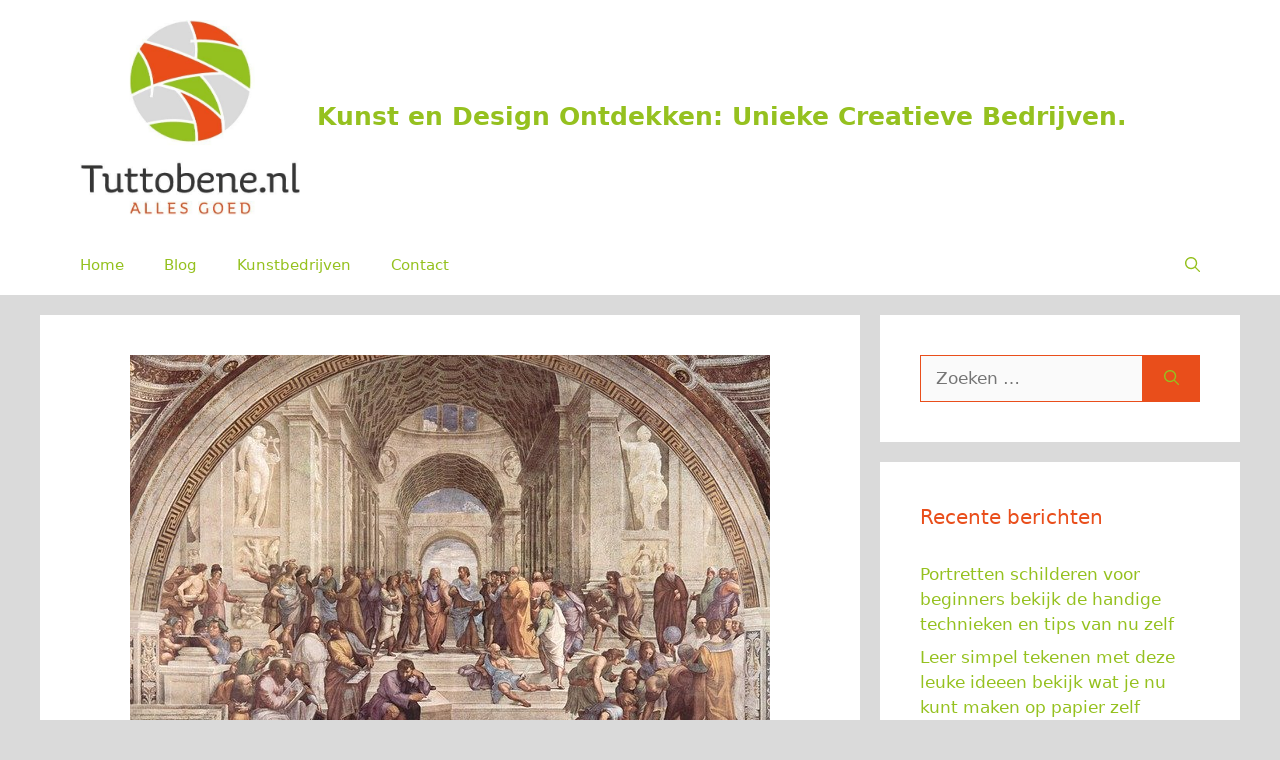

--- FILE ---
content_type: text/html; charset=UTF-8
request_url: https://www.tuttobene.nl/atelier-jan-brokkelkamp-kampen/
body_size: 13807
content:
<!DOCTYPE html>
<html lang="nl-NL">
<head>
	<meta charset="UTF-8">
	<meta name='robots' content='index, follow, max-image-preview:large, max-snippet:-1, max-video-preview:-1' />
<meta name="viewport" content="width=device-width, initial-scale=1">
	<!-- This site is optimized with the Yoast SEO plugin v26.7 - https://yoast.com/wordpress/plugins/seo/ -->
	<link media="all" href="https://www.tuttobene.nl/wp-content/cache/autoptimize/css/autoptimize_01eb5133fe5a6a9495243719a0004f39.css" rel="stylesheet"><title>Atelier Jan Brokkelkamp Kampen Voor de mooiste werken</title>
	<meta name="description" content="Voor de mooiste Kunst. Ga naar Atelier Jan Brokkelkamp Kampen. Zeer vriendelijk en vakkundig geholpen. En al je vragen worden beantwoord." />
	<link rel="canonical" href="https://www.tuttobene.nl/atelier-jan-brokkelkamp-kampen/" />
	<meta property="og:locale" content="nl_NL" />
	<meta property="og:type" content="article" />
	<meta property="og:title" content="Atelier Jan Brokkelkamp Kampen Voor de mooiste exemplaren en werken" />
	<meta property="og:description" content="Voor de mooiste Kunst. Ga naar Atelier Jan Brokkelkamp Kampen. Zeer vriendelijk en vakkundig geholpen. En al je vragen worden beantwoord." />
	<meta property="og:url" content="https://www.tuttobene.nl/atelier-jan-brokkelkamp-kampen/" />
	<meta property="og:site_name" content="Kunst en Design Ontdekken: Unieke Creatieve Bedrijven." />
	<meta property="article:published_time" content="2019-07-31T22:41:18+00:00" />
	<meta property="article:modified_time" content="2024-11-17T10:42:26+00:00" />
	<meta property="og:image" content="https://www.tuttobene.nl/wp-content/uploads/2020/12/kunst5.jpg" />
	<meta property="og:image:width" content="640" />
	<meta property="og:image:height" content="407" />
	<meta property="og:image:type" content="image/jpeg" />
	<meta name="author" content="Andrea" />
	<meta name="twitter:card" content="summary_large_image" />
	<meta name="twitter:title" content="Atelier Jan Brokkelkamp Kampen Voor de mooiste exemplaren en werken" />
	<meta name="twitter:description" content="Voor de mooiste Kunst. Ga naar Atelier Jan Brokkelkamp Kampen. Zeer vriendelijk en vakkundig geholpen. En al je vragen worden beantwoord." />
	<meta name="twitter:label1" content="Geschreven door" />
	<meta name="twitter:data1" content="Andrea" />
	<meta name="twitter:label2" content="Geschatte leestijd" />
	<meta name="twitter:data2" content="5 minuten" />
	<script type="application/ld+json" class="yoast-schema-graph">{"@context":"https://schema.org","@graph":[{"@type":"Article","@id":"https://www.tuttobene.nl/atelier-jan-brokkelkamp-kampen/#article","isPartOf":{"@id":"https://www.tuttobene.nl/atelier-jan-brokkelkamp-kampen/"},"author":{"name":"Andrea","@id":"https://www.tuttobene.nl/#/schema/person/a89795f047ff8da7cfeaba45560840fa"},"headline":"Atelier Jan Brokkelkamp Kampen","datePublished":"2019-07-31T22:41:18+00:00","dateModified":"2024-11-17T10:42:26+00:00","mainEntityOfPage":{"@id":"https://www.tuttobene.nl/atelier-jan-brokkelkamp-kampen/"},"wordCount":1100,"publisher":{"@id":"https://www.tuttobene.nl/#organization"},"image":{"@id":"https://www.tuttobene.nl/atelier-jan-brokkelkamp-kampen/#primaryimage"},"thumbnailUrl":"https://www.tuttobene.nl/wp-content/uploads/2020/12/kunst5.jpg","keywords":["Kunst"],"articleSection":["Kampen","Kunstbedrijven","Overijssel"],"inLanguage":"nl-NL"},{"@type":"WebPage","@id":"https://www.tuttobene.nl/atelier-jan-brokkelkamp-kampen/","url":"https://www.tuttobene.nl/atelier-jan-brokkelkamp-kampen/","name":"Atelier Jan Brokkelkamp Kampen Voor de mooiste werken","isPartOf":{"@id":"https://www.tuttobene.nl/#website"},"primaryImageOfPage":{"@id":"https://www.tuttobene.nl/atelier-jan-brokkelkamp-kampen/#primaryimage"},"image":{"@id":"https://www.tuttobene.nl/atelier-jan-brokkelkamp-kampen/#primaryimage"},"thumbnailUrl":"https://www.tuttobene.nl/wp-content/uploads/2020/12/kunst5.jpg","datePublished":"2019-07-31T22:41:18+00:00","dateModified":"2024-11-17T10:42:26+00:00","description":"Voor de mooiste Kunst. Ga naar Atelier Jan Brokkelkamp Kampen. Zeer vriendelijk en vakkundig geholpen. En al je vragen worden beantwoord.","breadcrumb":{"@id":"https://www.tuttobene.nl/atelier-jan-brokkelkamp-kampen/#breadcrumb"},"inLanguage":"nl-NL","potentialAction":[{"@type":"ReadAction","target":["https://www.tuttobene.nl/atelier-jan-brokkelkamp-kampen/"]}]},{"@type":"ImageObject","inLanguage":"nl-NL","@id":"https://www.tuttobene.nl/atelier-jan-brokkelkamp-kampen/#primaryimage","url":"https://www.tuttobene.nl/wp-content/uploads/2020/12/kunst5.jpg","contentUrl":"https://www.tuttobene.nl/wp-content/uploads/2020/12/kunst5.jpg","width":640,"height":407,"caption":"Stichting De 24 uur van Montfoort Montfoort"},{"@type":"BreadcrumbList","@id":"https://www.tuttobene.nl/atelier-jan-brokkelkamp-kampen/#breadcrumb","itemListElement":[{"@type":"ListItem","position":1,"name":"Home","item":"https://www.tuttobene.nl/"},{"@type":"ListItem","position":2,"name":"Atelier Jan Brokkelkamp Kampen"}]},{"@type":"WebSite","@id":"https://www.tuttobene.nl/#website","url":"https://www.tuttobene.nl/","name":"Kunst en Design Ontdekken: Unieke Creatieve Bedrijven.","description":"Kunst en Design Ontdekken: Unieke Creatieve Bedrijven","publisher":{"@id":"https://www.tuttobene.nl/#organization"},"potentialAction":[{"@type":"SearchAction","target":{"@type":"EntryPoint","urlTemplate":"https://www.tuttobene.nl/?s={search_term_string}"},"query-input":{"@type":"PropertyValueSpecification","valueRequired":true,"valueName":"search_term_string"}}],"inLanguage":"nl-NL"},{"@type":"Organization","@id":"https://www.tuttobene.nl/#organization","name":"Kunst en Design Ontdekken: Unieke Creatieve Bedrijven.","url":"https://www.tuttobene.nl/","logo":{"@type":"ImageObject","inLanguage":"nl-NL","@id":"https://www.tuttobene.nl/#/schema/logo/image/","url":"https://www.tuttobene.nl/wp-content/uploads/2020/12/cropped-cropped-tuttobene-nl-logo.jpg","contentUrl":"https://www.tuttobene.nl/wp-content/uploads/2020/12/cropped-cropped-tuttobene-nl-logo.jpg","width":565,"height":500,"caption":"Kunst en Design Ontdekken: Unieke Creatieve Bedrijven."},"image":{"@id":"https://www.tuttobene.nl/#/schema/logo/image/"}},{"@type":"Person","@id":"https://www.tuttobene.nl/#/schema/person/a89795f047ff8da7cfeaba45560840fa","name":"Andrea","image":{"@type":"ImageObject","inLanguage":"nl-NL","@id":"https://www.tuttobene.nl/#/schema/person/image/","url":"https://secure.gravatar.com/avatar/2edb836849e444c2cdb7126eb714cd6c5e3d89a232a8ce32abcba4c84c735d8e?s=96&d=blank&r=g","contentUrl":"https://secure.gravatar.com/avatar/2edb836849e444c2cdb7126eb714cd6c5e3d89a232a8ce32abcba4c84c735d8e?s=96&d=blank&r=g","caption":"Andrea"},"sameAs":["https://www.tuttobene.nl"],"url":"https://www.tuttobene.nl/author/admin-tuto/"}]}</script>
	<!-- / Yoast SEO plugin. -->


<link rel='dns-prefetch' href='//www.googletagmanager.com' />
<link href='https://fonts.gstatic.com' crossorigin='anonymous' rel='preconnect' />
<link rel="alternate" type="application/rss+xml" title="Kunst en Design Ontdekken: Unieke Creatieve Bedrijven. &raquo; feed" href="https://www.tuttobene.nl/feed/" />
<link rel="alternate" type="application/rss+xml" title="Kunst en Design Ontdekken: Unieke Creatieve Bedrijven. &raquo; reacties feed" href="https://www.tuttobene.nl/comments/feed/" />
<link rel="alternate" title="oEmbed (JSON)" type="application/json+oembed" href="https://www.tuttobene.nl/wp-json/oembed/1.0/embed?url=https%3A%2F%2Fwww.tuttobene.nl%2Fatelier-jan-brokkelkamp-kampen%2F" />
<link rel="alternate" title="oEmbed (XML)" type="text/xml+oembed" href="https://www.tuttobene.nl/wp-json/oembed/1.0/embed?url=https%3A%2F%2Fwww.tuttobene.nl%2Fatelier-jan-brokkelkamp-kampen%2F&#038;format=xml" />






<style id='generate-style-inline-css'>
body{background-color:#dadada;color:#222222;}a{color:#95c11f;}a:hover, a:focus, a:active{color:#e94e1b;}.wp-block-group__inner-container{max-width:1200px;margin-left:auto;margin-right:auto;}.site-header .header-image{width:220px;}.generate-back-to-top{font-size:20px;border-radius:3px;position:fixed;bottom:30px;right:30px;line-height:40px;width:40px;text-align:center;z-index:10;transition:opacity 300ms ease-in-out;opacity:0.1;transform:translateY(1000px);}.generate-back-to-top__show{opacity:1;transform:translateY(0);}.navigation-search{position:absolute;left:-99999px;pointer-events:none;visibility:hidden;z-index:20;width:100%;top:0;transition:opacity 100ms ease-in-out;opacity:0;}.navigation-search.nav-search-active{left:0;right:0;pointer-events:auto;visibility:visible;opacity:1;}.navigation-search input[type="search"]{outline:0;border:0;vertical-align:bottom;line-height:1;opacity:0.9;width:100%;z-index:20;border-radius:0;-webkit-appearance:none;height:60px;}.navigation-search input::-ms-clear{display:none;width:0;height:0;}.navigation-search input::-ms-reveal{display:none;width:0;height:0;}.navigation-search input::-webkit-search-decoration, .navigation-search input::-webkit-search-cancel-button, .navigation-search input::-webkit-search-results-button, .navigation-search input::-webkit-search-results-decoration{display:none;}.gen-sidebar-nav .navigation-search{top:auto;bottom:0;}:root{--contrast:#222222;--contrast-2:#575760;--contrast-3:#b2b2be;--base:#f0f0f0;--base-2:#f7f8f9;--base-3:#ffffff;--accent:#1e73be;}:root .has-contrast-color{color:var(--contrast);}:root .has-contrast-background-color{background-color:var(--contrast);}:root .has-contrast-2-color{color:var(--contrast-2);}:root .has-contrast-2-background-color{background-color:var(--contrast-2);}:root .has-contrast-3-color{color:var(--contrast-3);}:root .has-contrast-3-background-color{background-color:var(--contrast-3);}:root .has-base-color{color:var(--base);}:root .has-base-background-color{background-color:var(--base);}:root .has-base-2-color{color:var(--base-2);}:root .has-base-2-background-color{background-color:var(--base-2);}:root .has-base-3-color{color:var(--base-3);}:root .has-base-3-background-color{background-color:var(--base-3);}:root .has-accent-color{color:var(--accent);}:root .has-accent-background-color{background-color:var(--accent);}body, button, input, select, textarea{font-family:-apple-system, system-ui, BlinkMacSystemFont, "Segoe UI", Helvetica, Arial, sans-serif, "Apple Color Emoji", "Segoe UI Emoji", "Segoe UI Symbol";}body{line-height:1.5;}.entry-content > [class*="wp-block-"]:not(:last-child):not(.wp-block-heading){margin-bottom:1.5em;}.main-navigation .main-nav ul ul li a{font-size:14px;}.sidebar .widget, .footer-widgets .widget{font-size:17px;}@media (max-width:768px){h1{font-size:31px;}h2{font-size:27px;}h3{font-size:24px;}h4{font-size:22px;}h5{font-size:19px;}}.top-bar{background-color:#636363;color:#ffffff;}.top-bar a{color:#ffffff;}.top-bar a:hover{color:#303030;}.site-header{background-color:#ffffff;color:#95c11f;}.site-header a{color:#95c11f;}.site-header a:hover{color:#e94e1b;}.main-title a,.main-title a:hover{color:#95c11f;}.site-description{color:#95c11f;}.mobile-menu-control-wrapper .menu-toggle,.mobile-menu-control-wrapper .menu-toggle:hover,.mobile-menu-control-wrapper .menu-toggle:focus,.has-inline-mobile-toggle #site-navigation.toggled{background-color:rgba(0, 0, 0, 0.02);}.main-navigation,.main-navigation ul ul{background-color:#ffffff;}.main-navigation .main-nav ul li a, .main-navigation .menu-toggle, .main-navigation .menu-bar-items{color:#95c11f;}.main-navigation .main-nav ul li:not([class*="current-menu-"]):hover > a, .main-navigation .main-nav ul li:not([class*="current-menu-"]):focus > a, .main-navigation .main-nav ul li.sfHover:not([class*="current-menu-"]) > a, .main-navigation .menu-bar-item:hover > a, .main-navigation .menu-bar-item.sfHover > a{color:#e94e1b;background-color:#ffffff;}button.menu-toggle:hover,button.menu-toggle:focus{color:#95c11f;}.main-navigation .main-nav ul li[class*="current-menu-"] > a{color:#95c11f;background-color:#ffffff;}.navigation-search input[type="search"],.navigation-search input[type="search"]:active, .navigation-search input[type="search"]:focus, .main-navigation .main-nav ul li.search-item.active > a, .main-navigation .menu-bar-items .search-item.active > a{color:#000000;background-color:#dadada;opacity:1;}.main-navigation ul ul{background-color:#eaeaea;}.main-navigation .main-nav ul ul li a{color:#515151;}.main-navigation .main-nav ul ul li:not([class*="current-menu-"]):hover > a,.main-navigation .main-nav ul ul li:not([class*="current-menu-"]):focus > a, .main-navigation .main-nav ul ul li.sfHover:not([class*="current-menu-"]) > a{color:#7a8896;background-color:#eaeaea;}.main-navigation .main-nav ul ul li[class*="current-menu-"] > a{color:#7a8896;background-color:#eaeaea;}.separate-containers .inside-article, .separate-containers .comments-area, .separate-containers .page-header, .one-container .container, .separate-containers .paging-navigation, .inside-page-header{background-color:#ffffff;}.entry-title a{color:#222222;}.entry-title a:hover{color:#55555e;}.entry-meta{color:#595959;}.sidebar .widget{background-color:#ffffff;}.sidebar .widget .widget-title{color:#e94e1b;}.footer-widgets{background-color:#ffffff;}.footer-widgets .widget-title{color:#000000;}.site-info{color:#95c11f;background-color:#e94e1b;}.site-info a{color:#95c11f;}.site-info a:hover{color:#ffffff;}.footer-bar .widget_nav_menu .current-menu-item a{color:#ffffff;}input[type="text"],input[type="email"],input[type="url"],input[type="password"],input[type="search"],input[type="tel"],input[type="number"],textarea,select{color:#e94e1b;background-color:#fafafa;border-color:#e94e1b;}input[type="text"]:focus,input[type="email"]:focus,input[type="url"]:focus,input[type="password"]:focus,input[type="search"]:focus,input[type="tel"]:focus,input[type="number"]:focus,textarea:focus,select:focus{color:#e94e1b;background-color:#ffffff;border-color:#e94e1b;}button,html input[type="button"],input[type="reset"],input[type="submit"],a.button,a.wp-block-button__link:not(.has-background){color:#95c11f;background-color:#e94e1b;}button:hover,html input[type="button"]:hover,input[type="reset"]:hover,input[type="submit"]:hover,a.button:hover,button:focus,html input[type="button"]:focus,input[type="reset"]:focus,input[type="submit"]:focus,a.button:focus,a.wp-block-button__link:not(.has-background):active,a.wp-block-button__link:not(.has-background):focus,a.wp-block-button__link:not(.has-background):hover{color:#e94e1b;background-color:#95c11f;}a.generate-back-to-top{background-color:#95c11f;color:#ffffff;}a.generate-back-to-top:hover,a.generate-back-to-top:focus{background-color:rgba(153,193,42,0.66);color:#ffffff;}:root{--gp-search-modal-bg-color:var(--base-3);--gp-search-modal-text-color:var(--contrast);--gp-search-modal-overlay-bg-color:rgba(0,0,0,0.2);}@media (max-width:768px){.main-navigation .menu-bar-item:hover > a, .main-navigation .menu-bar-item.sfHover > a{background:none;color:#95c11f;}}.nav-below-header .main-navigation .inside-navigation.grid-container, .nav-above-header .main-navigation .inside-navigation.grid-container{padding:0px 20px 0px 20px;}.site-main .wp-block-group__inner-container{padding:40px;}.separate-containers .paging-navigation{padding-top:20px;padding-bottom:20px;}.entry-content .alignwide, body:not(.no-sidebar) .entry-content .alignfull{margin-left:-40px;width:calc(100% + 80px);max-width:calc(100% + 80px);}.rtl .menu-item-has-children .dropdown-menu-toggle{padding-left:20px;}.rtl .main-navigation .main-nav ul li.menu-item-has-children > a{padding-right:20px;}@media (max-width:768px){.separate-containers .inside-article, .separate-containers .comments-area, .separate-containers .page-header, .separate-containers .paging-navigation, .one-container .site-content, .inside-page-header{padding:30px;}.site-main .wp-block-group__inner-container{padding:30px;}.inside-top-bar{padding-right:30px;padding-left:30px;}.inside-header{padding-right:30px;padding-left:30px;}.widget-area .widget{padding-top:30px;padding-right:30px;padding-bottom:30px;padding-left:30px;}.footer-widgets-container{padding-top:30px;padding-right:30px;padding-bottom:30px;padding-left:30px;}.inside-site-info{padding-right:30px;padding-left:30px;}.entry-content .alignwide, body:not(.no-sidebar) .entry-content .alignfull{margin-left:-30px;width:calc(100% + 60px);max-width:calc(100% + 60px);}.one-container .site-main .paging-navigation{margin-bottom:20px;}}/* End cached CSS */.is-right-sidebar{width:30%;}.is-left-sidebar{width:30%;}.site-content .content-area{width:70%;}@media (max-width:768px){.main-navigation .menu-toggle,.sidebar-nav-mobile:not(#sticky-placeholder){display:block;}.main-navigation ul,.gen-sidebar-nav,.main-navigation:not(.slideout-navigation):not(.toggled) .main-nav > ul,.has-inline-mobile-toggle #site-navigation .inside-navigation > *:not(.navigation-search):not(.main-nav){display:none;}.nav-align-right .inside-navigation,.nav-align-center .inside-navigation{justify-content:space-between;}}
.footer-widgets{background-image:url('https://www.tuttobene.nl/wp-content/uploads/2020/12/tuttobene-nl-logo.png');}
/*# sourceURL=generate-style-inline-css */
</style>


<!-- Google tag (gtag.js) snippet toegevoegd door Site Kit -->
<!-- Google Analytics snippet toegevoegd door Site Kit -->
<script src="https://www.googletagmanager.com/gtag/js?id=GT-PJ79MK5Z" id="google_gtagjs-js" async type="c8e80fe063850af386832da6-text/javascript"></script>
<script id="google_gtagjs-js-after" type="c8e80fe063850af386832da6-text/javascript">
window.dataLayer = window.dataLayer || [];function gtag(){dataLayer.push(arguments);}
gtag("set","linker",{"domains":["www.tuttobene.nl"]});
gtag("js", new Date());
gtag("set", "developer_id.dZTNiMT", true);
gtag("config", "GT-PJ79MK5Z");
 window._googlesitekit = window._googlesitekit || {}; window._googlesitekit.throttledEvents = []; window._googlesitekit.gtagEvent = (name, data) => { var key = JSON.stringify( { name, data } ); if ( !! window._googlesitekit.throttledEvents[ key ] ) { return; } window._googlesitekit.throttledEvents[ key ] = true; setTimeout( () => { delete window._googlesitekit.throttledEvents[ key ]; }, 5 ); gtag( "event", name, { ...data, event_source: "site-kit" } ); }; 
//# sourceURL=google_gtagjs-js-after
</script>
<link rel="https://api.w.org/" href="https://www.tuttobene.nl/wp-json/" /><link rel="alternate" title="JSON" type="application/json" href="https://www.tuttobene.nl/wp-json/wp/v2/posts/1196" /><link rel="EditURI" type="application/rsd+xml" title="RSD" href="https://www.tuttobene.nl/xmlrpc.php?rsd" />
<meta name="generator" content="WordPress 6.9" />
<link rel='shortlink' href='https://www.tuttobene.nl/?p=1196' />
<meta name="generator" content="Site Kit by Google 1.170.0" /><meta name="google-site-verification" content="1_Rc6rjXcNuuI432NMe8KiWJ9Pn0o-r4ClsUHQydglQ"><link rel="icon" href="https://www.tuttobene.nl/wp-content/uploads/2020/12/cropped-tuttobene-nl-logo-1-32x32.jpg" sizes="32x32" />
<link rel="icon" href="https://www.tuttobene.nl/wp-content/uploads/2020/12/cropped-tuttobene-nl-logo-1-192x192.jpg" sizes="192x192" />
<link rel="apple-touch-icon" href="https://www.tuttobene.nl/wp-content/uploads/2020/12/cropped-tuttobene-nl-logo-1-180x180.jpg" />
<meta name="msapplication-TileImage" content="https://www.tuttobene.nl/wp-content/uploads/2020/12/cropped-tuttobene-nl-logo-1-270x270.jpg" />
</head>

<body class="wp-singular post-template-default single single-post postid-1196 single-format-standard wp-custom-logo wp-embed-responsive wp-theme-generatepress post-image-above-header post-image-aligned-center right-sidebar nav-below-header separate-containers nav-search-enabled header-aligned-left dropdown-hover featured-image-active" itemtype="https://schema.org/Blog" itemscope>
	<a class="screen-reader-text skip-link" href="#content" title="Ga naar de inhoud">Ga naar de inhoud</a>		<header class="site-header" id="masthead" aria-label="Site"  itemtype="https://schema.org/WPHeader" itemscope>
			<div class="inside-header grid-container">
				<div class="site-branding-container"><div class="site-logo">
					<a href="https://www.tuttobene.nl/" rel="home">
						<noscript><img  class="header-image is-logo-image" alt="Kunst en Design Ontdekken: Unieke Creatieve Bedrijven." src="https://www.tuttobene.nl/wp-content/uploads/2020/12/cropped-cropped-tuttobene-nl-logo.jpg" width="565" height="500" /></noscript><img  class="lazyload header-image is-logo-image" alt="Kunst en Design Ontdekken: Unieke Creatieve Bedrijven." src='data:image/svg+xml,%3Csvg%20xmlns=%22http://www.w3.org/2000/svg%22%20viewBox=%220%200%20565%20500%22%3E%3C/svg%3E' data-src="https://www.tuttobene.nl/wp-content/uploads/2020/12/cropped-cropped-tuttobene-nl-logo.jpg" width="565" height="500" />
					</a>
				</div><div class="site-branding">
						<p class="main-title" itemprop="headline">
					<a href="https://www.tuttobene.nl/" rel="home">Kunst en Design Ontdekken: Unieke Creatieve Bedrijven.</a>
				</p>
						
					</div></div>			</div>
		</header>
				<nav class="main-navigation has-menu-bar-items sub-menu-right" id="site-navigation" aria-label="Primair"  itemtype="https://schema.org/SiteNavigationElement" itemscope>
			<div class="inside-navigation grid-container">
				<form method="get" class="search-form navigation-search" action="https://www.tuttobene.nl/">
					<input type="search" class="search-field" value="" name="s" title="Zoeken" />
				</form>				<button class="menu-toggle" aria-controls="primary-menu" aria-expanded="false">
					<span class="gp-icon icon-menu-bars"><svg viewBox="0 0 512 512" aria-hidden="true" xmlns="http://www.w3.org/2000/svg" width="1em" height="1em"><path d="M0 96c0-13.255 10.745-24 24-24h464c13.255 0 24 10.745 24 24s-10.745 24-24 24H24c-13.255 0-24-10.745-24-24zm0 160c0-13.255 10.745-24 24-24h464c13.255 0 24 10.745 24 24s-10.745 24-24 24H24c-13.255 0-24-10.745-24-24zm0 160c0-13.255 10.745-24 24-24h464c13.255 0 24 10.745 24 24s-10.745 24-24 24H24c-13.255 0-24-10.745-24-24z" /></svg><svg viewBox="0 0 512 512" aria-hidden="true" xmlns="http://www.w3.org/2000/svg" width="1em" height="1em"><path d="M71.029 71.029c9.373-9.372 24.569-9.372 33.942 0L256 222.059l151.029-151.03c9.373-9.372 24.569-9.372 33.942 0 9.372 9.373 9.372 24.569 0 33.942L289.941 256l151.03 151.029c9.372 9.373 9.372 24.569 0 33.942-9.373 9.372-24.569 9.372-33.942 0L256 289.941l-151.029 151.03c-9.373 9.372-24.569 9.372-33.942 0-9.372-9.373-9.372-24.569 0-33.942L222.059 256 71.029 104.971c-9.372-9.373-9.372-24.569 0-33.942z" /></svg></span><span class="mobile-menu">Menu</span>				</button>
				<div id="primary-menu" class="main-nav"><ul id="menu-hm" class=" menu sf-menu"><li id="menu-item-1711" class="menu-item menu-item-type-custom menu-item-object-custom menu-item-home menu-item-1711"><a href="https://www.tuttobene.nl">Home</a></li>
<li id="menu-item-1710" class="menu-item menu-item-type-taxonomy menu-item-object-category menu-item-1710"><a href="https://www.tuttobene.nl/blog/">Blog</a></li>
<li id="menu-item-1709" class="menu-item menu-item-type-taxonomy menu-item-object-category current-post-ancestor current-menu-parent current-post-parent menu-item-1709"><a href="https://www.tuttobene.nl/kunstbedrijven/">Kunstbedrijven</a></li>
<li id="menu-item-1708" class="menu-item menu-item-type-post_type menu-item-object-page menu-item-1708"><a href="https://www.tuttobene.nl/sample-page/">Contact</a></li>
</ul></div><div class="menu-bar-items"><span class="menu-bar-item search-item"><a aria-label="Open zoekbalk" href="#"><span class="gp-icon icon-search"><svg viewBox="0 0 512 512" aria-hidden="true" xmlns="http://www.w3.org/2000/svg" width="1em" height="1em"><path fill-rule="evenodd" clip-rule="evenodd" d="M208 48c-88.366 0-160 71.634-160 160s71.634 160 160 160 160-71.634 160-160S296.366 48 208 48zM0 208C0 93.125 93.125 0 208 0s208 93.125 208 208c0 48.741-16.765 93.566-44.843 129.024l133.826 134.018c9.366 9.379 9.355 24.575-.025 33.941-9.379 9.366-24.575 9.355-33.941-.025L337.238 370.987C301.747 399.167 256.839 416 208 416 93.125 416 0 322.875 0 208z" /></svg><svg viewBox="0 0 512 512" aria-hidden="true" xmlns="http://www.w3.org/2000/svg" width="1em" height="1em"><path d="M71.029 71.029c9.373-9.372 24.569-9.372 33.942 0L256 222.059l151.029-151.03c9.373-9.372 24.569-9.372 33.942 0 9.372 9.373 9.372 24.569 0 33.942L289.941 256l151.03 151.029c9.372 9.373 9.372 24.569 0 33.942-9.373 9.372-24.569 9.372-33.942 0L256 289.941l-151.029 151.03c-9.373 9.372-24.569 9.372-33.942 0-9.372-9.373-9.372-24.569 0-33.942L222.059 256 71.029 104.971c-9.372-9.373-9.372-24.569 0-33.942z" /></svg></span></a></span></div>			</div>
		</nav>
		
	<div class="site grid-container container hfeed" id="page">
				<div class="site-content" id="content">
			
	<div class="content-area" id="primary">
		<main class="site-main" id="main">
			
<article id="post-1196" class="post-1196 post type-post status-publish format-standard has-post-thumbnail hentry category-kampen category-kunstbedrijven category-overijssel tag-kunst" itemtype="https://schema.org/CreativeWork" itemscope>
	<div class="inside-article">
		<div class="featured-image  page-header-image-single ">
				<img width="640" height="407" src="https://www.tuttobene.nl/wp-content/uploads/2020/12/kunst5.jpg" class="attachment-full size-full" alt="Stichting De 24 uur van Montfoort Montfoort" itemprop="image" decoding="async" fetchpriority="high" srcset="https://www.tuttobene.nl/wp-content/uploads/2020/12/kunst5.jpg 640w, https://www.tuttobene.nl/wp-content/uploads/2020/12/kunst5-300x191.jpg 300w" sizes="(max-width: 640px) 100vw, 640px" />
			</div>			<header class="entry-header">
				<h1 class="entry-title" itemprop="headline">Atelier Jan Brokkelkamp Kampen</h1>		<div class="entry-meta">
			<span class="posted-on"><time class="updated" datetime="2024-11-17T11:42:26+01:00" itemprop="dateModified">november 17, 2024</time><time class="entry-date published" datetime="2019-08-01T00:41:18+02:00" itemprop="datePublished">augustus 1, 2019</time></span> <span class="byline">door <span class="author vcard" itemprop="author" itemtype="https://schema.org/Person" itemscope><a class="url fn n" href="https://www.tuttobene.nl/author/admin-tuto/" title="Alle berichten tonen van Andrea" rel="author" itemprop="url"><span class="author-name" itemprop="name">Andrea</span></a></span></span> 		</div>
					</header>
			
		<div class="entry-content" itemprop="text">
			<h2>Atelier Jan Brokkelkamp in Kampen<br />
Geerstraat 26<br />
8261 HM Kampen<br />
Bel ons op: 383312811<br />
Meer informatie vind u op: <a href="http://" target="_blank" rel="noopener"></a><br />
Of mail naar: <a href="/cdn-cgi/l/email-protection#35"></a></h2>
<h2>Wat kan Atelier Jan Brokkelkamp in Kampen voor je betekenen?</h2>
<p>Iedereen die kunst wil huren of kopen is bij Atelier Jan Brokkelkamp in Kampen aan het juiste adres. Jij geeft je wensen door, daarna zorgen wij er voor dat je de keuze hebt uit een collectie op maat. Hierbij zorgen wij er voor dat alles tot in de puntjes geregeld wordt. Jij hebt nergens omkijken naar. Je kunt bij ons terecht voor schilderijen, maar ook andere vormen van kunst zijn mogelijk. Hierbij kun je denken aan bijvoorbeeld beeldhouwwerken. Wij zorgen er voor dat deze kunstwerken naar behoren naar je werkplek getransporteerd worden. Daarnaast verzorgen wij ook de inrichting van je kantoor. We geven altijd advies op maat voor ieder bedrijf.</p>
<p>Kunst kun je lenen als particulier, maar ook voor ondernemers is dit een interessante optie. Bij ons huur je kunstwerken voor een vast bedrag per maand. Dit bedrag hangt af van de hoeveelheid kunstwerken die je huurt. Alhoewel onze klanten veelal bestaan uit bedrijven, is het dus ook mogelijk om te huren voor je eigen woning. Bovendien heb je altijd de optie om kunstwerken in te ruilen, mocht het zo zijn dat je op een specifiek werk bent uitgekeken. Deze flexibiliteit waarderen onze klanten enorm. De huur die je moet betalen zal ook afhangen van de prijs en kwaliteit van de werken die je huurt.</p>
<p>Daarnaast is het mogelijk om via ons bedrijf kunst te kopen. Het mooie is dat je uit vele soorten kunstwerken kunt kiezen. Soms gaat het om jong talent, andere keren om bekende kunstenaars die zichzelf al ruimschoots bewezen hebben. Het is iedere keer weer een verrassing waar mensen voor kiezen. Over smaak valt niet te twisten, dus daarom is het extra fijn dat je bij ons de keuze hebt uit een gevarieerde collectie waarin voor ieder wat wils te vinden is. Het mooie aan dergelijke aankopen is dat ze fiscaal aftrekbaar zijn. Dus ook op financieel vlak heb je profijt van deze kunstwerken.</p>
<h3>Andere voordelen van Atelier Jan Brokkelkamp in Kampen</h3>
<p>Wij staan altijd voor je klaar als het gaat om kunstadvies. Onze service is van een hoog niveau. Je kunt altijd van ons op aan. Bovendien kun je altijd bij ons terecht tegen aantrekkelijke tarieven. Daarbij maken wij gebruik van een uitgebreide collectie waar voor ieder wat wils te vinden is. Het mooie aan onze collectie is dat het een mix is van zowel up and coming kunstenaars als gerenommeerde meesters die hun sporen allang verdiend hebben. Het is bij ons ook een optie om schilderijen op maat te laten maken, kunstwerken te laten maken als gift voor een werkrelatie of een interne expositie te houden op de bedrijfsvloer.</p>
<p><noscript><img decoding="async" class="aligncenter" src="https://www.tuttobene.nl/wp-content/uploads/2020/12/kunst4.jpg" alt="Atelier Jan Brokkelkamp Kampen" width="640" height="800" /></noscript><img decoding="async" class="lazyload aligncenter" src='data:image/svg+xml,%3Csvg%20xmlns=%22http://www.w3.org/2000/svg%22%20viewBox=%220%200%20640%20800%22%3E%3C/svg%3E' data-src="https://www.tuttobene.nl/wp-content/uploads/2020/12/kunst4.jpg" alt="Atelier Jan Brokkelkamp Kampen" width="640" height="800" /></p>
<h3>Waarom kies je voor kunst voor je bedrijf?</h3>
<p>Je wilt dat je bedrijfspand er zo mooi mogelijk uitziet. Zeker wanneer je geregeld klanten over de vloer hebt, kan je bedrijf eigenlijk niet zonder pittoreske kunststukken. Een mooi schilderij ziet er niet alleen van zichzelf goed uit, maar het kan een hele kamer opfleuren. Bovendien is een mooi schilderij ook een uitstekende ijsbreker. Het zet mensen aan tot het discussiëren van de kunststukken. Daarnaast is het ook voor je medewerkers mooi om te hebben. Kunst inspireert ons, ook tijdens ons dagelijks leven. Bovendien hebben onderzoeken ons geleerd dat aangename schilderijen een motiverende werking heeft op werknemers. Hoe beter en mooier de omgeving is waarin je werkt, hoe productiever werknemers zijn.</p>
<p>Atelier Jan Brokkelkamp in Kampen helpt je ook om een identiteit te geven aan je bedrijf. Dat is de kracht van kunstwerken. Daarom is het een aanrader om ons te laten helpen bij het inrichten van je kantoorpand. Wij staan je graag met raad en daad bij om van het interieur een mooi geheel te maken. Er zijn specifieke kleuren die specifieke emoties oproepen. Jij geeft bij ons aan wat voor identiteit je wilt voor jouw bedrijf. Wat zijn de kernwoorden die jouw bedrijf het beste omschrijven? Hierop gebaseerd zoeken wij kunst die naadloos aansluit op de identiteit van jouw bedrijf. Bijkomend voordeel van het kopen dan wel huren van kunst is dat dit fiscaal aftrekbaar is. Bovendien past het in het MVO beleid. Genoeg redenen dus om gebruik te maken van onze diensten.</p>
<h3>Kunst bedrijf nodig? Atelier Jan Brokkelkamp in Kampen is wat je nodig hebt</h3>
<p>Voor je eigen bedrijf of woning ben je op zoek naar kunst op maat. In dat geval ben je bij Atelier Jan Brokkelkamp in Kampen aan het juiste adres. Je bent niet alleen op zoek naar kunst die van zichzelf uniek is en er goed uitziet. Je wilt ook dat deze kunst goed past bij de rest van het interieur, of het nu gaat om een bedrijfspand of je eigen woning. Bij ons bedrijf ben je aan het juiste adres als het gaat om <a href="https://www.tuttobene.nl/tag/kunstuitleen/">kunstverhuur</a>. Ook als je kunststukken daadwerkelijk zelf wilt kopen, zit je bij ons goed. Daarnaast geven we advies en zijn we bereid om voor je te bemiddelen. Zo laat je jouw bedrijf er nog beter uitzien. Klanten zullen onder de indruk zijn als ze je pand bezoeken.</p>
<h3>De uitgebreide service van Atelier Jan Brokkelkamp in Kampen</h3>
<p>Onze diensten houden niet op bij het vinden van geschikte kunstwerken voor jouw bedrijfspand of voor bij je thuis. Wij zorgen er voor dat alles naar behoren bij je geleverd wordt. Zo regelen wij de transport, zodat je hier totaal geen omkijken naar hebt. Daarnaast kun je gebruik maken van onze ophangservice. Wij zullen er voor zorgen dat alles naar behoren opgehangen wordt. Hiervoor gebruiken wij handige systemen, zodat er geen spijkers in muren hoeven worden geslagen. Dat scheelt ook een hoop voor het weghalen of vervangen van werken.</p>
<p>Natuurlijk is een haakje in de muur altijd een optie, mocht je dit prefereren. Wij zijn uiterst flexibel en we houden te allen tijde rekening met jouw wensen en voorkeuren. Bovendien voorzien we je graag van kunstadvies. Waar de één een sterke voorkeur heeft voor bepaalde werken, zal de ander twijfels hebben over welke kunstwerken het beste passen bij een bedrijfspand of kantoor. In dat geval geven we je graag advies. Dit zal te allen tijde leiden tot een resultaat waar je 100% tevreden over bent. Bovendien kan er altijd van kunstwerk gewisseld worden wanneer jij dat wilt.</p>
<p>Meer informatie vind u op de website van Atelier Jan Brokkelkamp.</p>
<p>Neem contact op met Atelier Jan Brokkelkamp via de telefoon op: 383312811. Of via email: <a href="/cdn-cgi/l/email-protection#ed"></a>. Of bezoek hun website: <a href="http://" target="_blank" rel="noopener"></a></p>
<p>Je vind Atelier Jan Brokkelkamp op: Geerstraat 26  8261 HM in Kampen.</p>
		</div>

				<footer class="entry-meta" aria-label="Berichtmeta">
			<span class="cat-links"><span class="gp-icon icon-categories"><svg viewBox="0 0 512 512" aria-hidden="true" xmlns="http://www.w3.org/2000/svg" width="1em" height="1em"><path d="M0 112c0-26.51 21.49-48 48-48h110.014a48 48 0 0143.592 27.907l12.349 26.791A16 16 0 00228.486 128H464c26.51 0 48 21.49 48 48v224c0 26.51-21.49 48-48 48H48c-26.51 0-48-21.49-48-48V112z" /></svg></span><span class="screen-reader-text">Categorieën </span><a href="https://www.tuttobene.nl/overijssel/kampen/" rel="category tag">Kampen</a>, <a href="https://www.tuttobene.nl/kunstbedrijven/" rel="category tag">Kunstbedrijven</a>, <a href="https://www.tuttobene.nl/overijssel/" rel="category tag">Overijssel</a></span> <span class="tags-links"><span class="gp-icon icon-tags"><svg viewBox="0 0 512 512" aria-hidden="true" xmlns="http://www.w3.org/2000/svg" width="1em" height="1em"><path d="M20 39.5c-8.836 0-16 7.163-16 16v176c0 4.243 1.686 8.313 4.687 11.314l224 224c6.248 6.248 16.378 6.248 22.626 0l176-176c6.244-6.244 6.25-16.364.013-22.615l-223.5-224A15.999 15.999 0 00196.5 39.5H20zm56 96c0-13.255 10.745-24 24-24s24 10.745 24 24-10.745 24-24 24-24-10.745-24-24z"/><path d="M259.515 43.015c4.686-4.687 12.284-4.687 16.97 0l228 228c4.686 4.686 4.686 12.284 0 16.97l-180 180c-4.686 4.687-12.284 4.687-16.97 0-4.686-4.686-4.686-12.284 0-16.97L479.029 279.5 259.515 59.985c-4.686-4.686-4.686-12.284 0-16.97z" /></svg></span><span class="screen-reader-text">Tags </span><a href="https://www.tuttobene.nl/tag/kunst/" rel="tag">Kunst</a></span> 		<nav id="nav-below" class="post-navigation" aria-label="Berichten">
			<div class="nav-previous"><span class="gp-icon icon-arrow-left"><svg viewBox="0 0 192 512" aria-hidden="true" xmlns="http://www.w3.org/2000/svg" width="1em" height="1em" fill-rule="evenodd" clip-rule="evenodd" stroke-linejoin="round" stroke-miterlimit="1.414"><path d="M178.425 138.212c0 2.265-1.133 4.813-2.832 6.512L64.276 256.001l111.317 111.277c1.7 1.7 2.832 4.247 2.832 6.513 0 2.265-1.133 4.813-2.832 6.512L161.43 394.46c-1.7 1.7-4.249 2.832-6.514 2.832-2.266 0-4.816-1.133-6.515-2.832L16.407 262.514c-1.699-1.7-2.832-4.248-2.832-6.513 0-2.265 1.133-4.813 2.832-6.512l131.994-131.947c1.7-1.699 4.249-2.831 6.515-2.831 2.265 0 4.815 1.132 6.514 2.831l14.163 14.157c1.7 1.7 2.832 3.965 2.832 6.513z" fill-rule="nonzero" /></svg></span><span class="prev"><a href="https://www.tuttobene.nl/nienke-van-rossum-rotterdam/" rel="prev">Nienke van Rossum Rotterdam</a></span></div><div class="nav-next"><span class="gp-icon icon-arrow-right"><svg viewBox="0 0 192 512" aria-hidden="true" xmlns="http://www.w3.org/2000/svg" width="1em" height="1em" fill-rule="evenodd" clip-rule="evenodd" stroke-linejoin="round" stroke-miterlimit="1.414"><path d="M178.425 256.001c0 2.266-1.133 4.815-2.832 6.515L43.599 394.509c-1.7 1.7-4.248 2.833-6.514 2.833s-4.816-1.133-6.515-2.833l-14.163-14.162c-1.699-1.7-2.832-3.966-2.832-6.515 0-2.266 1.133-4.815 2.832-6.515l111.317-111.316L16.407 144.685c-1.699-1.7-2.832-4.249-2.832-6.515s1.133-4.815 2.832-6.515l14.163-14.162c1.7-1.7 4.249-2.833 6.515-2.833s4.815 1.133 6.514 2.833l131.994 131.993c1.7 1.7 2.832 4.249 2.832 6.515z" fill-rule="nonzero" /></svg></span><span class="next"><a href="https://www.tuttobene.nl/firma-hawar-oldeberkoop/" rel="next">Firma Hawar Oldeberkoop</a></span></div>		</nav>
				</footer>
			</div>
</article>
		</main>
	</div>

	<div class="widget-area sidebar is-right-sidebar" id="right-sidebar">
	<div class="inside-right-sidebar">
		<aside id="search-2" class="widget inner-padding widget_search"><form method="get" class="search-form" action="https://www.tuttobene.nl/">
	<label>
		<span class="screen-reader-text">Zoek naar:</span>
		<input type="search" class="search-field" placeholder="Zoeken &hellip;" value="" name="s" title="Zoek naar:">
	</label>
	<button class="search-submit" aria-label="Zoeken"><span class="gp-icon icon-search"><svg viewBox="0 0 512 512" aria-hidden="true" xmlns="http://www.w3.org/2000/svg" width="1em" height="1em"><path fill-rule="evenodd" clip-rule="evenodd" d="M208 48c-88.366 0-160 71.634-160 160s71.634 160 160 160 160-71.634 160-160S296.366 48 208 48zM0 208C0 93.125 93.125 0 208 0s208 93.125 208 208c0 48.741-16.765 93.566-44.843 129.024l133.826 134.018c9.366 9.379 9.355 24.575-.025 33.941-9.379 9.366-24.575 9.355-33.941-.025L337.238 370.987C301.747 399.167 256.839 416 208 416 93.125 416 0 322.875 0 208z" /></svg></span></button></form>
</aside>
		<aside id="recent-posts-2" class="widget inner-padding widget_recent_entries">
		<h2 class="widget-title">Recente berichten</h2>
		<ul>
											<li>
					<a href="https://www.tuttobene.nl/portretten-schilderen-voor-beginners-bekijk-de-handige-technieken-en-tips-van-nu-zelf/">Portretten schilderen voor beginners bekijk de handige technieken en tips van nu zelf</a>
									</li>
											<li>
					<a href="https://www.tuttobene.nl/leer-simpel-tekenen-met-deze-leuke-ideeen-bekijk-wat-je-nu-kunt-maken-op-papier-zelf/">Leer simpel tekenen met deze leuke ideeen bekijk wat je nu kunt maken op papier zelf</a>
									</li>
											<li>
					<a href="https://www.tuttobene.nl/wie-was-het-meisje-met-de-parel-bekijk-de-geheimen-achter-dit-iconische-werk-van-vermeer/">Wie was het Meisje met de parel bekijk de geheimen achter dit iconische werk van Vermeer</a>
									</li>
											<li>
					<a href="https://www.tuttobene.nl/leer-de-nachtwacht-echt-begrijpen-met-deze-gids-over-de-geschiedenis-en-de-betekenis/">Leer de Nachtwacht echt begrijpen met deze gids over de geschiedenis en de betekenis</a>
									</li>
											<li>
					<a href="https://www.tuttobene.nl/herman-brood-schilderijen-bekijk-hier-alles-over-zijn-stijl-prijzen-en-biografie/">Herman Brood schilderijen bekijk hier alles over zijn stijl prijzen en biografie</a>
									</li>
					</ul>

		</aside><aside id="tag_cloud-3" class="widget inner-padding widget_tag_cloud"><h2 class="widget-title">Tags</h2><div class="tagcloud"><a href="https://www.tuttobene.nl/tag/kunst/" class="tag-cloud-link tag-link-5 tag-link-position-1" style="font-size: 22pt;" aria-label="Kunst (4.217 items)">Kunst</a>
<a href="https://www.tuttobene.nl/tag/kunstenaars/" class="tag-cloud-link tag-link-1404 tag-link-position-2" style="font-size: 8pt;" aria-label="Kunstenaars (1 item)">Kunstenaars</a>
<a href="https://www.tuttobene.nl/tag/kunst-en-cultuur-fanclubs/" class="tag-cloud-link tag-link-1367 tag-link-position-3" style="font-size: 13.213213213213pt;" aria-label="Kunst en cultuur fanclubs (34 items)">Kunst en cultuur fanclubs</a>
<a href="https://www.tuttobene.nl/tag/kunst-en-cultuur-verenigingen/" class="tag-cloud-link tag-link-1369 tag-link-position-4" style="font-size: 17.249249249249pt;" aria-label="Kunst en cultuur verenigingen (315 items)">Kunst en cultuur verenigingen</a>
<a href="https://www.tuttobene.nl/tag/kunstgalerie/" class="tag-cloud-link tag-link-1318 tag-link-position-5" style="font-size: 17.837837837838pt;" aria-label="Kunstgalerie (435 items)">Kunstgalerie</a>
<a href="https://www.tuttobene.nl/tag/kunstgeschiedenis/" class="tag-cloud-link tag-link-1405 tag-link-position-6" style="font-size: 9.2612612612613pt;" aria-label="Kunstgeschiedenis (3 items)">Kunstgeschiedenis</a>
<a href="https://www.tuttobene.nl/tag/kunstuitleen/" class="tag-cloud-link tag-link-1361 tag-link-position-7" style="font-size: 16.618618618619pt;" aria-label="Kunstuitleen (223 items)">Kunstuitleen</a>
<a href="https://www.tuttobene.nl/tag/kunstveiling/" class="tag-cloud-link tag-link-1362 tag-link-position-8" style="font-size: 14.558558558559pt;" aria-label="Kunstveiling (72 items)">Kunstveiling</a>
<a href="https://www.tuttobene.nl/tag/leren/" class="tag-cloud-link tag-link-1396 tag-link-position-9" style="font-size: 9.2612612612613pt;" aria-label="Leren (3 items)">Leren</a>
<a href="https://www.tuttobene.nl/tag/moderne-kunst/" class="tag-cloud-link tag-link-1402 tag-link-position-10" style="font-size: 8pt;" aria-label="Moderne Kunst (1 item)">Moderne Kunst</a>
<a href="https://www.tuttobene.nl/tag/schilderen/" class="tag-cloud-link tag-link-1393 tag-link-position-11" style="font-size: 13.801801801802pt;" aria-label="schilderen (47 items)">schilderen</a>
<a href="https://www.tuttobene.nl/tag/schildertechniek/" class="tag-cloud-link tag-link-1394 tag-link-position-12" style="font-size: 10.312312312312pt;" aria-label="schildertechniek (6 items)">schildertechniek</a>
<a href="https://www.tuttobene.nl/tag/studie/" class="tag-cloud-link tag-link-1395 tag-link-position-13" style="font-size: 8.7567567567568pt;" aria-label="Studie (2 items)">Studie</a>
<a href="https://www.tuttobene.nl/tag/tekenen/" class="tag-cloud-link tag-link-1414 tag-link-position-14" style="font-size: 9.2612612612613pt;" aria-label="Tekenen (3 items)">Tekenen</a></div>
</aside><aside id="calendar-3" class="widget inner-padding widget_calendar"><div id="calendar_wrap" class="calendar_wrap"><table id="wp-calendar" class="wp-calendar-table">
	<caption>januari 2026</caption>
	<thead>
	<tr>
		<th scope="col" aria-label="maandag">M</th>
		<th scope="col" aria-label="dinsdag">D</th>
		<th scope="col" aria-label="woensdag">W</th>
		<th scope="col" aria-label="donderdag">D</th>
		<th scope="col" aria-label="vrijdag">V</th>
		<th scope="col" aria-label="zaterdag">Z</th>
		<th scope="col" aria-label="zondag">Z</th>
	</tr>
	</thead>
	<tbody>
	<tr>
		<td colspan="3" class="pad">&nbsp;</td><td>1</td><td>2</td><td>3</td><td>4</td>
	</tr>
	<tr>
		<td><a href="https://www.tuttobene.nl/2026/01/05/" aria-label="Berichten gepubliceerd op 5 January 2026">5</a></td><td>6</td><td>7</td><td>8</td><td>9</td><td>10</td><td>11</td>
	</tr>
	<tr>
		<td><a href="https://www.tuttobene.nl/2026/01/12/" aria-label="Berichten gepubliceerd op 12 January 2026">12</a></td><td>13</td><td>14</td><td>15</td><td>16</td><td>17</td><td>18</td>
	</tr>
	<tr>
		<td>19</td><td id="today">20</td><td>21</td><td>22</td><td>23</td><td>24</td><td>25</td>
	</tr>
	<tr>
		<td>26</td><td>27</td><td>28</td><td>29</td><td>30</td><td>31</td>
		<td class="pad" colspan="1">&nbsp;</td>
	</tr>
	</tbody>
	</table><nav aria-label="Vorige en volgende maanden" class="wp-calendar-nav">
		<span class="wp-calendar-nav-prev"><a href="https://www.tuttobene.nl/2025/12/">&laquo; dec</a></span>
		<span class="pad">&nbsp;</span>
		<span class="wp-calendar-nav-next">&nbsp;</span>
	</nav></div></aside>	</div>
</div>

	</div>
</div>


<div class="site-footer footer-bar-active footer-bar-align-right">
			<footer class="site-info" aria-label="Site"  itemtype="https://schema.org/WPFooter" itemscope>
			<div class="inside-site-info grid-container">
						<div class="footer-bar">
			<aside id="media_image-3" class="widget inner-padding widget_media_image"><a href="https://www.tuttobene.nl"><noscript><img width="300" height="265" src="https://www.tuttobene.nl/wp-content/uploads/2020/12/tuttobene-nl-logo-300x265.png" class="image wp-image-55  attachment-medium size-medium" alt="Tuttobene.nl" style="max-width: 100%; height: auto;" decoding="async" srcset="https://www.tuttobene.nl/wp-content/uploads/2020/12/tuttobene-nl-logo-300x265.png 300w, https://www.tuttobene.nl/wp-content/uploads/2020/12/tuttobene-nl-logo.png 565w" sizes="(max-width: 300px) 100vw, 300px" /></noscript><img width="300" height="265" src='data:image/svg+xml,%3Csvg%20xmlns=%22http://www.w3.org/2000/svg%22%20viewBox=%220%200%20300%20265%22%3E%3C/svg%3E' data-src="https://www.tuttobene.nl/wp-content/uploads/2020/12/tuttobene-nl-logo-300x265.png" class="lazyload image wp-image-55  attachment-medium size-medium" alt="Tuttobene.nl" style="max-width: 100%; height: auto;" decoding="async" data-srcset="https://www.tuttobene.nl/wp-content/uploads/2020/12/tuttobene-nl-logo-300x265.png 300w, https://www.tuttobene.nl/wp-content/uploads/2020/12/tuttobene-nl-logo.png 565w" data-sizes="(max-width: 300px) 100vw, 300px" /></a></aside>		</div>
						<div class="copyright-bar">
					2026 &copy;  | <a href="https://www.tuttobene.nl/sitemap_index.xml">Sitemap</a> | <a href="https://www.tuttobene.nl/privacy/">Privacybeleid</a> | <a href="https://www.tuttobene.nl">www.tuttobene.nl</a>				</div>
			</div>
		</footer>
		</div>

<a title="Scroll terug naar boven" aria-label="Scroll terug naar boven" rel="nofollow" href="#" class="generate-back-to-top" data-scroll-speed="400" data-start-scroll="300" role="button">
					<span class="gp-icon icon-arrow-up"><svg viewBox="0 0 330 512" aria-hidden="true" xmlns="http://www.w3.org/2000/svg" width="1em" height="1em" fill-rule="evenodd" clip-rule="evenodd" stroke-linejoin="round" stroke-miterlimit="1.414"><path d="M305.863 314.916c0 2.266-1.133 4.815-2.832 6.514l-14.157 14.163c-1.699 1.7-3.964 2.832-6.513 2.832-2.265 0-4.813-1.133-6.512-2.832L164.572 224.276 53.295 335.593c-1.699 1.7-4.247 2.832-6.512 2.832-2.265 0-4.814-1.133-6.513-2.832L26.113 321.43c-1.699-1.7-2.831-4.248-2.831-6.514s1.132-4.816 2.831-6.515L158.06 176.408c1.699-1.7 4.247-2.833 6.512-2.833 2.265 0 4.814 1.133 6.513 2.833L303.03 308.4c1.7 1.7 2.832 4.249 2.832 6.515z" fill-rule="nonzero" /></svg></span>
				</a><script data-cfasync="false" src="/cdn-cgi/scripts/5c5dd728/cloudflare-static/email-decode.min.js"></script><script type="speculationrules">
{"prefetch":[{"source":"document","where":{"and":[{"href_matches":"/*"},{"not":{"href_matches":["/wp-*.php","/wp-admin/*","/wp-content/uploads/*","/wp-content/*","/wp-content/plugins/*","/wp-content/themes/generatepress/*","/*\\?(.+)"]}},{"not":{"selector_matches":"a[rel~=\"nofollow\"]"}},{"not":{"selector_matches":".no-prefetch, .no-prefetch a"}}]},"eagerness":"conservative"}]}
</script>
<script id="generate-a11y" type="c8e80fe063850af386832da6-text/javascript">
!function(){"use strict";if("querySelector"in document&&"addEventListener"in window){var e=document.body;e.addEventListener("pointerdown",(function(){e.classList.add("using-mouse")}),{passive:!0}),e.addEventListener("keydown",(function(){e.classList.remove("using-mouse")}),{passive:!0})}}();
</script>
<noscript><style>.lazyload{display:none;}</style></noscript><script data-noptimize="1" type="c8e80fe063850af386832da6-text/javascript">window.lazySizesConfig=window.lazySizesConfig||{};window.lazySizesConfig.loadMode=1;</script><script async data-noptimize="1" src='https://www.tuttobene.nl/wp-content/plugins/autoptimize/classes/external/js/lazysizes.min.js' type="c8e80fe063850af386832da6-text/javascript"></script><script id="wpil-frontend-script-js-extra" type="c8e80fe063850af386832da6-text/javascript">
var wpilFrontend = {"ajaxUrl":"/wp-admin/admin-ajax.php","postId":"1196","postType":"post","openInternalInNewTab":"0","openExternalInNewTab":"0","disableClicks":"0","openLinksWithJS":"0","trackAllElementClicks":"0","clicksI18n":{"imageNoText":"Image in link: No Text","imageText":"Image Title: ","noText":"No Anchor Text Found"}};
//# sourceURL=wpil-frontend-script-js-extra
</script>

<script id="generate-menu-js-before" type="c8e80fe063850af386832da6-text/javascript">
var generatepressMenu = {"toggleOpenedSubMenus":true,"openSubMenuLabel":"Open het sub-menu","closeSubMenuLabel":"Sub-menu sluiten"};
//# sourceURL=generate-menu-js-before
</script>

<script id="generate-navigation-search-js-before" type="c8e80fe063850af386832da6-text/javascript">
var generatepressNavSearch = {"open":"Open zoekbalk","close":"Sluit zoekbalk"};
//# sourceURL=generate-navigation-search-js-before
</script>

<script id="generate-back-to-top-js-before" type="c8e80fe063850af386832da6-text/javascript">
var generatepressBackToTop = {"smooth":true};
//# sourceURL=generate-back-to-top-js-before
</script>


<script defer src="https://www.tuttobene.nl/wp-content/cache/autoptimize/js/autoptimize_68bf19887a922e30298856e17a81165c.js" type="c8e80fe063850af386832da6-text/javascript"></script><script src="/cdn-cgi/scripts/7d0fa10a/cloudflare-static/rocket-loader.min.js" data-cf-settings="c8e80fe063850af386832da6-|49" defer></script><script defer src="https://static.cloudflareinsights.com/beacon.min.js/vcd15cbe7772f49c399c6a5babf22c1241717689176015" integrity="sha512-ZpsOmlRQV6y907TI0dKBHq9Md29nnaEIPlkf84rnaERnq6zvWvPUqr2ft8M1aS28oN72PdrCzSjY4U6VaAw1EQ==" data-cf-beacon='{"version":"2024.11.0","token":"98a6eec166b54c9b86310dac6c643487","r":1,"server_timing":{"name":{"cfCacheStatus":true,"cfEdge":true,"cfExtPri":true,"cfL4":true,"cfOrigin":true,"cfSpeedBrain":true},"location_startswith":null}}' crossorigin="anonymous"></script>
</body>
</html>
